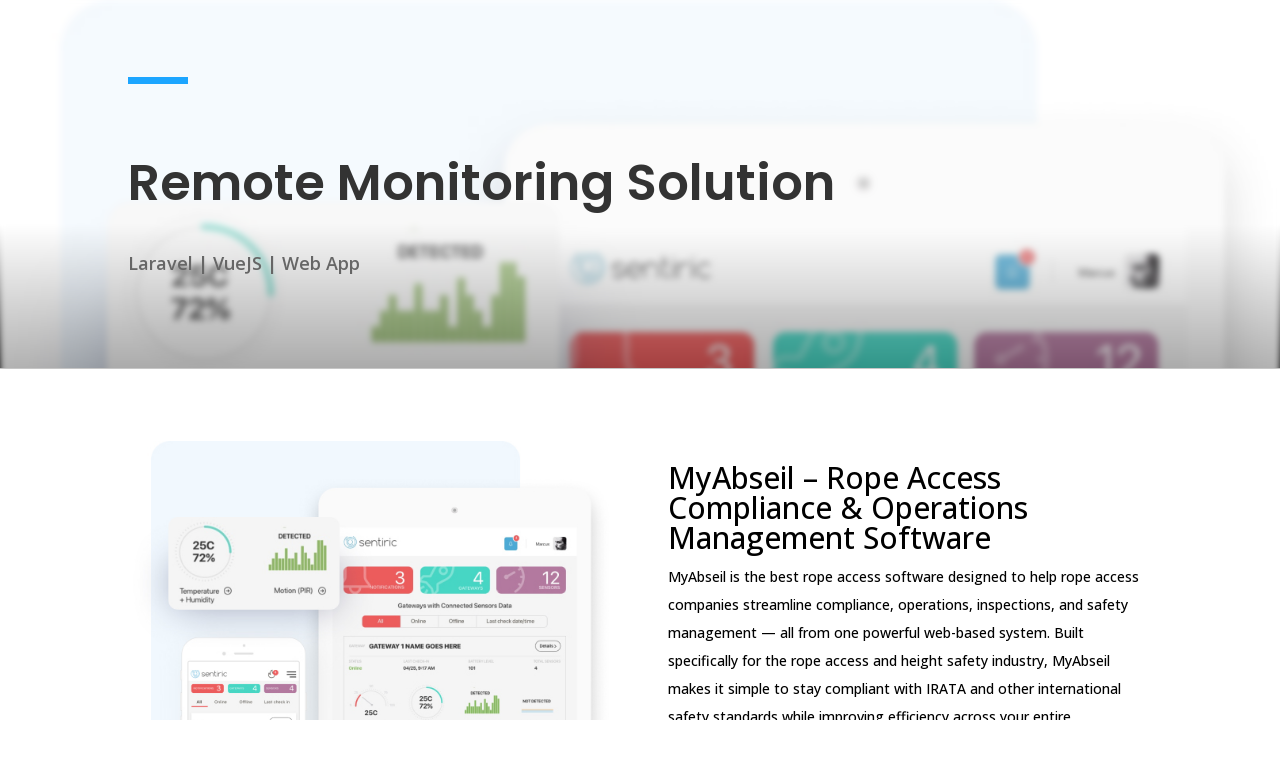

--- FILE ---
content_type: text/html; charset=utf-8
request_url: https://www.google.com/recaptcha/api2/anchor?ar=1&k=6LcmN9wZAAAAAPoWiNWYNUImV7xF0chojOUZOWik&co=aHR0cHM6Ly9tYXNzNS5jb206NDQz&hl=en&v=PoyoqOPhxBO7pBk68S4YbpHZ&size=invisible&anchor-ms=20000&execute-ms=30000&cb=dqrpnf4a5un2
body_size: 48599
content:
<!DOCTYPE HTML><html dir="ltr" lang="en"><head><meta http-equiv="Content-Type" content="text/html; charset=UTF-8">
<meta http-equiv="X-UA-Compatible" content="IE=edge">
<title>reCAPTCHA</title>
<style type="text/css">
/* cyrillic-ext */
@font-face {
  font-family: 'Roboto';
  font-style: normal;
  font-weight: 400;
  font-stretch: 100%;
  src: url(//fonts.gstatic.com/s/roboto/v48/KFO7CnqEu92Fr1ME7kSn66aGLdTylUAMa3GUBHMdazTgWw.woff2) format('woff2');
  unicode-range: U+0460-052F, U+1C80-1C8A, U+20B4, U+2DE0-2DFF, U+A640-A69F, U+FE2E-FE2F;
}
/* cyrillic */
@font-face {
  font-family: 'Roboto';
  font-style: normal;
  font-weight: 400;
  font-stretch: 100%;
  src: url(//fonts.gstatic.com/s/roboto/v48/KFO7CnqEu92Fr1ME7kSn66aGLdTylUAMa3iUBHMdazTgWw.woff2) format('woff2');
  unicode-range: U+0301, U+0400-045F, U+0490-0491, U+04B0-04B1, U+2116;
}
/* greek-ext */
@font-face {
  font-family: 'Roboto';
  font-style: normal;
  font-weight: 400;
  font-stretch: 100%;
  src: url(//fonts.gstatic.com/s/roboto/v48/KFO7CnqEu92Fr1ME7kSn66aGLdTylUAMa3CUBHMdazTgWw.woff2) format('woff2');
  unicode-range: U+1F00-1FFF;
}
/* greek */
@font-face {
  font-family: 'Roboto';
  font-style: normal;
  font-weight: 400;
  font-stretch: 100%;
  src: url(//fonts.gstatic.com/s/roboto/v48/KFO7CnqEu92Fr1ME7kSn66aGLdTylUAMa3-UBHMdazTgWw.woff2) format('woff2');
  unicode-range: U+0370-0377, U+037A-037F, U+0384-038A, U+038C, U+038E-03A1, U+03A3-03FF;
}
/* math */
@font-face {
  font-family: 'Roboto';
  font-style: normal;
  font-weight: 400;
  font-stretch: 100%;
  src: url(//fonts.gstatic.com/s/roboto/v48/KFO7CnqEu92Fr1ME7kSn66aGLdTylUAMawCUBHMdazTgWw.woff2) format('woff2');
  unicode-range: U+0302-0303, U+0305, U+0307-0308, U+0310, U+0312, U+0315, U+031A, U+0326-0327, U+032C, U+032F-0330, U+0332-0333, U+0338, U+033A, U+0346, U+034D, U+0391-03A1, U+03A3-03A9, U+03B1-03C9, U+03D1, U+03D5-03D6, U+03F0-03F1, U+03F4-03F5, U+2016-2017, U+2034-2038, U+203C, U+2040, U+2043, U+2047, U+2050, U+2057, U+205F, U+2070-2071, U+2074-208E, U+2090-209C, U+20D0-20DC, U+20E1, U+20E5-20EF, U+2100-2112, U+2114-2115, U+2117-2121, U+2123-214F, U+2190, U+2192, U+2194-21AE, U+21B0-21E5, U+21F1-21F2, U+21F4-2211, U+2213-2214, U+2216-22FF, U+2308-230B, U+2310, U+2319, U+231C-2321, U+2336-237A, U+237C, U+2395, U+239B-23B7, U+23D0, U+23DC-23E1, U+2474-2475, U+25AF, U+25B3, U+25B7, U+25BD, U+25C1, U+25CA, U+25CC, U+25FB, U+266D-266F, U+27C0-27FF, U+2900-2AFF, U+2B0E-2B11, U+2B30-2B4C, U+2BFE, U+3030, U+FF5B, U+FF5D, U+1D400-1D7FF, U+1EE00-1EEFF;
}
/* symbols */
@font-face {
  font-family: 'Roboto';
  font-style: normal;
  font-weight: 400;
  font-stretch: 100%;
  src: url(//fonts.gstatic.com/s/roboto/v48/KFO7CnqEu92Fr1ME7kSn66aGLdTylUAMaxKUBHMdazTgWw.woff2) format('woff2');
  unicode-range: U+0001-000C, U+000E-001F, U+007F-009F, U+20DD-20E0, U+20E2-20E4, U+2150-218F, U+2190, U+2192, U+2194-2199, U+21AF, U+21E6-21F0, U+21F3, U+2218-2219, U+2299, U+22C4-22C6, U+2300-243F, U+2440-244A, U+2460-24FF, U+25A0-27BF, U+2800-28FF, U+2921-2922, U+2981, U+29BF, U+29EB, U+2B00-2BFF, U+4DC0-4DFF, U+FFF9-FFFB, U+10140-1018E, U+10190-1019C, U+101A0, U+101D0-101FD, U+102E0-102FB, U+10E60-10E7E, U+1D2C0-1D2D3, U+1D2E0-1D37F, U+1F000-1F0FF, U+1F100-1F1AD, U+1F1E6-1F1FF, U+1F30D-1F30F, U+1F315, U+1F31C, U+1F31E, U+1F320-1F32C, U+1F336, U+1F378, U+1F37D, U+1F382, U+1F393-1F39F, U+1F3A7-1F3A8, U+1F3AC-1F3AF, U+1F3C2, U+1F3C4-1F3C6, U+1F3CA-1F3CE, U+1F3D4-1F3E0, U+1F3ED, U+1F3F1-1F3F3, U+1F3F5-1F3F7, U+1F408, U+1F415, U+1F41F, U+1F426, U+1F43F, U+1F441-1F442, U+1F444, U+1F446-1F449, U+1F44C-1F44E, U+1F453, U+1F46A, U+1F47D, U+1F4A3, U+1F4B0, U+1F4B3, U+1F4B9, U+1F4BB, U+1F4BF, U+1F4C8-1F4CB, U+1F4D6, U+1F4DA, U+1F4DF, U+1F4E3-1F4E6, U+1F4EA-1F4ED, U+1F4F7, U+1F4F9-1F4FB, U+1F4FD-1F4FE, U+1F503, U+1F507-1F50B, U+1F50D, U+1F512-1F513, U+1F53E-1F54A, U+1F54F-1F5FA, U+1F610, U+1F650-1F67F, U+1F687, U+1F68D, U+1F691, U+1F694, U+1F698, U+1F6AD, U+1F6B2, U+1F6B9-1F6BA, U+1F6BC, U+1F6C6-1F6CF, U+1F6D3-1F6D7, U+1F6E0-1F6EA, U+1F6F0-1F6F3, U+1F6F7-1F6FC, U+1F700-1F7FF, U+1F800-1F80B, U+1F810-1F847, U+1F850-1F859, U+1F860-1F887, U+1F890-1F8AD, U+1F8B0-1F8BB, U+1F8C0-1F8C1, U+1F900-1F90B, U+1F93B, U+1F946, U+1F984, U+1F996, U+1F9E9, U+1FA00-1FA6F, U+1FA70-1FA7C, U+1FA80-1FA89, U+1FA8F-1FAC6, U+1FACE-1FADC, U+1FADF-1FAE9, U+1FAF0-1FAF8, U+1FB00-1FBFF;
}
/* vietnamese */
@font-face {
  font-family: 'Roboto';
  font-style: normal;
  font-weight: 400;
  font-stretch: 100%;
  src: url(//fonts.gstatic.com/s/roboto/v48/KFO7CnqEu92Fr1ME7kSn66aGLdTylUAMa3OUBHMdazTgWw.woff2) format('woff2');
  unicode-range: U+0102-0103, U+0110-0111, U+0128-0129, U+0168-0169, U+01A0-01A1, U+01AF-01B0, U+0300-0301, U+0303-0304, U+0308-0309, U+0323, U+0329, U+1EA0-1EF9, U+20AB;
}
/* latin-ext */
@font-face {
  font-family: 'Roboto';
  font-style: normal;
  font-weight: 400;
  font-stretch: 100%;
  src: url(//fonts.gstatic.com/s/roboto/v48/KFO7CnqEu92Fr1ME7kSn66aGLdTylUAMa3KUBHMdazTgWw.woff2) format('woff2');
  unicode-range: U+0100-02BA, U+02BD-02C5, U+02C7-02CC, U+02CE-02D7, U+02DD-02FF, U+0304, U+0308, U+0329, U+1D00-1DBF, U+1E00-1E9F, U+1EF2-1EFF, U+2020, U+20A0-20AB, U+20AD-20C0, U+2113, U+2C60-2C7F, U+A720-A7FF;
}
/* latin */
@font-face {
  font-family: 'Roboto';
  font-style: normal;
  font-weight: 400;
  font-stretch: 100%;
  src: url(//fonts.gstatic.com/s/roboto/v48/KFO7CnqEu92Fr1ME7kSn66aGLdTylUAMa3yUBHMdazQ.woff2) format('woff2');
  unicode-range: U+0000-00FF, U+0131, U+0152-0153, U+02BB-02BC, U+02C6, U+02DA, U+02DC, U+0304, U+0308, U+0329, U+2000-206F, U+20AC, U+2122, U+2191, U+2193, U+2212, U+2215, U+FEFF, U+FFFD;
}
/* cyrillic-ext */
@font-face {
  font-family: 'Roboto';
  font-style: normal;
  font-weight: 500;
  font-stretch: 100%;
  src: url(//fonts.gstatic.com/s/roboto/v48/KFO7CnqEu92Fr1ME7kSn66aGLdTylUAMa3GUBHMdazTgWw.woff2) format('woff2');
  unicode-range: U+0460-052F, U+1C80-1C8A, U+20B4, U+2DE0-2DFF, U+A640-A69F, U+FE2E-FE2F;
}
/* cyrillic */
@font-face {
  font-family: 'Roboto';
  font-style: normal;
  font-weight: 500;
  font-stretch: 100%;
  src: url(//fonts.gstatic.com/s/roboto/v48/KFO7CnqEu92Fr1ME7kSn66aGLdTylUAMa3iUBHMdazTgWw.woff2) format('woff2');
  unicode-range: U+0301, U+0400-045F, U+0490-0491, U+04B0-04B1, U+2116;
}
/* greek-ext */
@font-face {
  font-family: 'Roboto';
  font-style: normal;
  font-weight: 500;
  font-stretch: 100%;
  src: url(//fonts.gstatic.com/s/roboto/v48/KFO7CnqEu92Fr1ME7kSn66aGLdTylUAMa3CUBHMdazTgWw.woff2) format('woff2');
  unicode-range: U+1F00-1FFF;
}
/* greek */
@font-face {
  font-family: 'Roboto';
  font-style: normal;
  font-weight: 500;
  font-stretch: 100%;
  src: url(//fonts.gstatic.com/s/roboto/v48/KFO7CnqEu92Fr1ME7kSn66aGLdTylUAMa3-UBHMdazTgWw.woff2) format('woff2');
  unicode-range: U+0370-0377, U+037A-037F, U+0384-038A, U+038C, U+038E-03A1, U+03A3-03FF;
}
/* math */
@font-face {
  font-family: 'Roboto';
  font-style: normal;
  font-weight: 500;
  font-stretch: 100%;
  src: url(//fonts.gstatic.com/s/roboto/v48/KFO7CnqEu92Fr1ME7kSn66aGLdTylUAMawCUBHMdazTgWw.woff2) format('woff2');
  unicode-range: U+0302-0303, U+0305, U+0307-0308, U+0310, U+0312, U+0315, U+031A, U+0326-0327, U+032C, U+032F-0330, U+0332-0333, U+0338, U+033A, U+0346, U+034D, U+0391-03A1, U+03A3-03A9, U+03B1-03C9, U+03D1, U+03D5-03D6, U+03F0-03F1, U+03F4-03F5, U+2016-2017, U+2034-2038, U+203C, U+2040, U+2043, U+2047, U+2050, U+2057, U+205F, U+2070-2071, U+2074-208E, U+2090-209C, U+20D0-20DC, U+20E1, U+20E5-20EF, U+2100-2112, U+2114-2115, U+2117-2121, U+2123-214F, U+2190, U+2192, U+2194-21AE, U+21B0-21E5, U+21F1-21F2, U+21F4-2211, U+2213-2214, U+2216-22FF, U+2308-230B, U+2310, U+2319, U+231C-2321, U+2336-237A, U+237C, U+2395, U+239B-23B7, U+23D0, U+23DC-23E1, U+2474-2475, U+25AF, U+25B3, U+25B7, U+25BD, U+25C1, U+25CA, U+25CC, U+25FB, U+266D-266F, U+27C0-27FF, U+2900-2AFF, U+2B0E-2B11, U+2B30-2B4C, U+2BFE, U+3030, U+FF5B, U+FF5D, U+1D400-1D7FF, U+1EE00-1EEFF;
}
/* symbols */
@font-face {
  font-family: 'Roboto';
  font-style: normal;
  font-weight: 500;
  font-stretch: 100%;
  src: url(//fonts.gstatic.com/s/roboto/v48/KFO7CnqEu92Fr1ME7kSn66aGLdTylUAMaxKUBHMdazTgWw.woff2) format('woff2');
  unicode-range: U+0001-000C, U+000E-001F, U+007F-009F, U+20DD-20E0, U+20E2-20E4, U+2150-218F, U+2190, U+2192, U+2194-2199, U+21AF, U+21E6-21F0, U+21F3, U+2218-2219, U+2299, U+22C4-22C6, U+2300-243F, U+2440-244A, U+2460-24FF, U+25A0-27BF, U+2800-28FF, U+2921-2922, U+2981, U+29BF, U+29EB, U+2B00-2BFF, U+4DC0-4DFF, U+FFF9-FFFB, U+10140-1018E, U+10190-1019C, U+101A0, U+101D0-101FD, U+102E0-102FB, U+10E60-10E7E, U+1D2C0-1D2D3, U+1D2E0-1D37F, U+1F000-1F0FF, U+1F100-1F1AD, U+1F1E6-1F1FF, U+1F30D-1F30F, U+1F315, U+1F31C, U+1F31E, U+1F320-1F32C, U+1F336, U+1F378, U+1F37D, U+1F382, U+1F393-1F39F, U+1F3A7-1F3A8, U+1F3AC-1F3AF, U+1F3C2, U+1F3C4-1F3C6, U+1F3CA-1F3CE, U+1F3D4-1F3E0, U+1F3ED, U+1F3F1-1F3F3, U+1F3F5-1F3F7, U+1F408, U+1F415, U+1F41F, U+1F426, U+1F43F, U+1F441-1F442, U+1F444, U+1F446-1F449, U+1F44C-1F44E, U+1F453, U+1F46A, U+1F47D, U+1F4A3, U+1F4B0, U+1F4B3, U+1F4B9, U+1F4BB, U+1F4BF, U+1F4C8-1F4CB, U+1F4D6, U+1F4DA, U+1F4DF, U+1F4E3-1F4E6, U+1F4EA-1F4ED, U+1F4F7, U+1F4F9-1F4FB, U+1F4FD-1F4FE, U+1F503, U+1F507-1F50B, U+1F50D, U+1F512-1F513, U+1F53E-1F54A, U+1F54F-1F5FA, U+1F610, U+1F650-1F67F, U+1F687, U+1F68D, U+1F691, U+1F694, U+1F698, U+1F6AD, U+1F6B2, U+1F6B9-1F6BA, U+1F6BC, U+1F6C6-1F6CF, U+1F6D3-1F6D7, U+1F6E0-1F6EA, U+1F6F0-1F6F3, U+1F6F7-1F6FC, U+1F700-1F7FF, U+1F800-1F80B, U+1F810-1F847, U+1F850-1F859, U+1F860-1F887, U+1F890-1F8AD, U+1F8B0-1F8BB, U+1F8C0-1F8C1, U+1F900-1F90B, U+1F93B, U+1F946, U+1F984, U+1F996, U+1F9E9, U+1FA00-1FA6F, U+1FA70-1FA7C, U+1FA80-1FA89, U+1FA8F-1FAC6, U+1FACE-1FADC, U+1FADF-1FAE9, U+1FAF0-1FAF8, U+1FB00-1FBFF;
}
/* vietnamese */
@font-face {
  font-family: 'Roboto';
  font-style: normal;
  font-weight: 500;
  font-stretch: 100%;
  src: url(//fonts.gstatic.com/s/roboto/v48/KFO7CnqEu92Fr1ME7kSn66aGLdTylUAMa3OUBHMdazTgWw.woff2) format('woff2');
  unicode-range: U+0102-0103, U+0110-0111, U+0128-0129, U+0168-0169, U+01A0-01A1, U+01AF-01B0, U+0300-0301, U+0303-0304, U+0308-0309, U+0323, U+0329, U+1EA0-1EF9, U+20AB;
}
/* latin-ext */
@font-face {
  font-family: 'Roboto';
  font-style: normal;
  font-weight: 500;
  font-stretch: 100%;
  src: url(//fonts.gstatic.com/s/roboto/v48/KFO7CnqEu92Fr1ME7kSn66aGLdTylUAMa3KUBHMdazTgWw.woff2) format('woff2');
  unicode-range: U+0100-02BA, U+02BD-02C5, U+02C7-02CC, U+02CE-02D7, U+02DD-02FF, U+0304, U+0308, U+0329, U+1D00-1DBF, U+1E00-1E9F, U+1EF2-1EFF, U+2020, U+20A0-20AB, U+20AD-20C0, U+2113, U+2C60-2C7F, U+A720-A7FF;
}
/* latin */
@font-face {
  font-family: 'Roboto';
  font-style: normal;
  font-weight: 500;
  font-stretch: 100%;
  src: url(//fonts.gstatic.com/s/roboto/v48/KFO7CnqEu92Fr1ME7kSn66aGLdTylUAMa3yUBHMdazQ.woff2) format('woff2');
  unicode-range: U+0000-00FF, U+0131, U+0152-0153, U+02BB-02BC, U+02C6, U+02DA, U+02DC, U+0304, U+0308, U+0329, U+2000-206F, U+20AC, U+2122, U+2191, U+2193, U+2212, U+2215, U+FEFF, U+FFFD;
}
/* cyrillic-ext */
@font-face {
  font-family: 'Roboto';
  font-style: normal;
  font-weight: 900;
  font-stretch: 100%;
  src: url(//fonts.gstatic.com/s/roboto/v48/KFO7CnqEu92Fr1ME7kSn66aGLdTylUAMa3GUBHMdazTgWw.woff2) format('woff2');
  unicode-range: U+0460-052F, U+1C80-1C8A, U+20B4, U+2DE0-2DFF, U+A640-A69F, U+FE2E-FE2F;
}
/* cyrillic */
@font-face {
  font-family: 'Roboto';
  font-style: normal;
  font-weight: 900;
  font-stretch: 100%;
  src: url(//fonts.gstatic.com/s/roboto/v48/KFO7CnqEu92Fr1ME7kSn66aGLdTylUAMa3iUBHMdazTgWw.woff2) format('woff2');
  unicode-range: U+0301, U+0400-045F, U+0490-0491, U+04B0-04B1, U+2116;
}
/* greek-ext */
@font-face {
  font-family: 'Roboto';
  font-style: normal;
  font-weight: 900;
  font-stretch: 100%;
  src: url(//fonts.gstatic.com/s/roboto/v48/KFO7CnqEu92Fr1ME7kSn66aGLdTylUAMa3CUBHMdazTgWw.woff2) format('woff2');
  unicode-range: U+1F00-1FFF;
}
/* greek */
@font-face {
  font-family: 'Roboto';
  font-style: normal;
  font-weight: 900;
  font-stretch: 100%;
  src: url(//fonts.gstatic.com/s/roboto/v48/KFO7CnqEu92Fr1ME7kSn66aGLdTylUAMa3-UBHMdazTgWw.woff2) format('woff2');
  unicode-range: U+0370-0377, U+037A-037F, U+0384-038A, U+038C, U+038E-03A1, U+03A3-03FF;
}
/* math */
@font-face {
  font-family: 'Roboto';
  font-style: normal;
  font-weight: 900;
  font-stretch: 100%;
  src: url(//fonts.gstatic.com/s/roboto/v48/KFO7CnqEu92Fr1ME7kSn66aGLdTylUAMawCUBHMdazTgWw.woff2) format('woff2');
  unicode-range: U+0302-0303, U+0305, U+0307-0308, U+0310, U+0312, U+0315, U+031A, U+0326-0327, U+032C, U+032F-0330, U+0332-0333, U+0338, U+033A, U+0346, U+034D, U+0391-03A1, U+03A3-03A9, U+03B1-03C9, U+03D1, U+03D5-03D6, U+03F0-03F1, U+03F4-03F5, U+2016-2017, U+2034-2038, U+203C, U+2040, U+2043, U+2047, U+2050, U+2057, U+205F, U+2070-2071, U+2074-208E, U+2090-209C, U+20D0-20DC, U+20E1, U+20E5-20EF, U+2100-2112, U+2114-2115, U+2117-2121, U+2123-214F, U+2190, U+2192, U+2194-21AE, U+21B0-21E5, U+21F1-21F2, U+21F4-2211, U+2213-2214, U+2216-22FF, U+2308-230B, U+2310, U+2319, U+231C-2321, U+2336-237A, U+237C, U+2395, U+239B-23B7, U+23D0, U+23DC-23E1, U+2474-2475, U+25AF, U+25B3, U+25B7, U+25BD, U+25C1, U+25CA, U+25CC, U+25FB, U+266D-266F, U+27C0-27FF, U+2900-2AFF, U+2B0E-2B11, U+2B30-2B4C, U+2BFE, U+3030, U+FF5B, U+FF5D, U+1D400-1D7FF, U+1EE00-1EEFF;
}
/* symbols */
@font-face {
  font-family: 'Roboto';
  font-style: normal;
  font-weight: 900;
  font-stretch: 100%;
  src: url(//fonts.gstatic.com/s/roboto/v48/KFO7CnqEu92Fr1ME7kSn66aGLdTylUAMaxKUBHMdazTgWw.woff2) format('woff2');
  unicode-range: U+0001-000C, U+000E-001F, U+007F-009F, U+20DD-20E0, U+20E2-20E4, U+2150-218F, U+2190, U+2192, U+2194-2199, U+21AF, U+21E6-21F0, U+21F3, U+2218-2219, U+2299, U+22C4-22C6, U+2300-243F, U+2440-244A, U+2460-24FF, U+25A0-27BF, U+2800-28FF, U+2921-2922, U+2981, U+29BF, U+29EB, U+2B00-2BFF, U+4DC0-4DFF, U+FFF9-FFFB, U+10140-1018E, U+10190-1019C, U+101A0, U+101D0-101FD, U+102E0-102FB, U+10E60-10E7E, U+1D2C0-1D2D3, U+1D2E0-1D37F, U+1F000-1F0FF, U+1F100-1F1AD, U+1F1E6-1F1FF, U+1F30D-1F30F, U+1F315, U+1F31C, U+1F31E, U+1F320-1F32C, U+1F336, U+1F378, U+1F37D, U+1F382, U+1F393-1F39F, U+1F3A7-1F3A8, U+1F3AC-1F3AF, U+1F3C2, U+1F3C4-1F3C6, U+1F3CA-1F3CE, U+1F3D4-1F3E0, U+1F3ED, U+1F3F1-1F3F3, U+1F3F5-1F3F7, U+1F408, U+1F415, U+1F41F, U+1F426, U+1F43F, U+1F441-1F442, U+1F444, U+1F446-1F449, U+1F44C-1F44E, U+1F453, U+1F46A, U+1F47D, U+1F4A3, U+1F4B0, U+1F4B3, U+1F4B9, U+1F4BB, U+1F4BF, U+1F4C8-1F4CB, U+1F4D6, U+1F4DA, U+1F4DF, U+1F4E3-1F4E6, U+1F4EA-1F4ED, U+1F4F7, U+1F4F9-1F4FB, U+1F4FD-1F4FE, U+1F503, U+1F507-1F50B, U+1F50D, U+1F512-1F513, U+1F53E-1F54A, U+1F54F-1F5FA, U+1F610, U+1F650-1F67F, U+1F687, U+1F68D, U+1F691, U+1F694, U+1F698, U+1F6AD, U+1F6B2, U+1F6B9-1F6BA, U+1F6BC, U+1F6C6-1F6CF, U+1F6D3-1F6D7, U+1F6E0-1F6EA, U+1F6F0-1F6F3, U+1F6F7-1F6FC, U+1F700-1F7FF, U+1F800-1F80B, U+1F810-1F847, U+1F850-1F859, U+1F860-1F887, U+1F890-1F8AD, U+1F8B0-1F8BB, U+1F8C0-1F8C1, U+1F900-1F90B, U+1F93B, U+1F946, U+1F984, U+1F996, U+1F9E9, U+1FA00-1FA6F, U+1FA70-1FA7C, U+1FA80-1FA89, U+1FA8F-1FAC6, U+1FACE-1FADC, U+1FADF-1FAE9, U+1FAF0-1FAF8, U+1FB00-1FBFF;
}
/* vietnamese */
@font-face {
  font-family: 'Roboto';
  font-style: normal;
  font-weight: 900;
  font-stretch: 100%;
  src: url(//fonts.gstatic.com/s/roboto/v48/KFO7CnqEu92Fr1ME7kSn66aGLdTylUAMa3OUBHMdazTgWw.woff2) format('woff2');
  unicode-range: U+0102-0103, U+0110-0111, U+0128-0129, U+0168-0169, U+01A0-01A1, U+01AF-01B0, U+0300-0301, U+0303-0304, U+0308-0309, U+0323, U+0329, U+1EA0-1EF9, U+20AB;
}
/* latin-ext */
@font-face {
  font-family: 'Roboto';
  font-style: normal;
  font-weight: 900;
  font-stretch: 100%;
  src: url(//fonts.gstatic.com/s/roboto/v48/KFO7CnqEu92Fr1ME7kSn66aGLdTylUAMa3KUBHMdazTgWw.woff2) format('woff2');
  unicode-range: U+0100-02BA, U+02BD-02C5, U+02C7-02CC, U+02CE-02D7, U+02DD-02FF, U+0304, U+0308, U+0329, U+1D00-1DBF, U+1E00-1E9F, U+1EF2-1EFF, U+2020, U+20A0-20AB, U+20AD-20C0, U+2113, U+2C60-2C7F, U+A720-A7FF;
}
/* latin */
@font-face {
  font-family: 'Roboto';
  font-style: normal;
  font-weight: 900;
  font-stretch: 100%;
  src: url(//fonts.gstatic.com/s/roboto/v48/KFO7CnqEu92Fr1ME7kSn66aGLdTylUAMa3yUBHMdazQ.woff2) format('woff2');
  unicode-range: U+0000-00FF, U+0131, U+0152-0153, U+02BB-02BC, U+02C6, U+02DA, U+02DC, U+0304, U+0308, U+0329, U+2000-206F, U+20AC, U+2122, U+2191, U+2193, U+2212, U+2215, U+FEFF, U+FFFD;
}

</style>
<link rel="stylesheet" type="text/css" href="https://www.gstatic.com/recaptcha/releases/PoyoqOPhxBO7pBk68S4YbpHZ/styles__ltr.css">
<script nonce="Q6FMHRoUNeoumQYXt_t3Eg" type="text/javascript">window['__recaptcha_api'] = 'https://www.google.com/recaptcha/api2/';</script>
<script type="text/javascript" src="https://www.gstatic.com/recaptcha/releases/PoyoqOPhxBO7pBk68S4YbpHZ/recaptcha__en.js" nonce="Q6FMHRoUNeoumQYXt_t3Eg">
      
    </script></head>
<body><div id="rc-anchor-alert" class="rc-anchor-alert"></div>
<input type="hidden" id="recaptcha-token" value="[base64]">
<script type="text/javascript" nonce="Q6FMHRoUNeoumQYXt_t3Eg">
      recaptcha.anchor.Main.init("[\x22ainput\x22,[\x22bgdata\x22,\x22\x22,\[base64]/[base64]/MjU1Ong/[base64]/[base64]/[base64]/[base64]/[base64]/[base64]/[base64]/[base64]/[base64]/[base64]/[base64]/[base64]/[base64]/[base64]/[base64]\\u003d\x22,\[base64]\\u003d\x22,\x22MUHCkMKDw4TCp8OgwqYdOsKkWTDCjsKSwpLDqExgMcKSLDTDokXCgcOsKFQuw4ZOHsOPwonCiERlEX5IwrnCjgXDrsKJw4vCtx3CpcOZJD/DqmQ4w5BKw6zCm33DgsODwozCocK4dkwUN8O4XkAaw5LDu8OeXz0nw4I9wqzCrcK/[base64]/CvVXCj3bCsMOcPQfCqMKHe0/[base64]/[base64]/DgXrDqMORwqfCucO1A8KyEsKkb8Kvw4bDicOuHcONw47Cs8OmwqISFTPDgkDDknkyw4B3BMOgwqF5MsOew6YudsKxIMOKwpoqw51CeyfCmsKEdG7DlQ/CoAXClcKaB8Oywos+w77DqhNMGT8Mw6FlwqsGV8O6SH/DmyxUZUHDmcKfwr9LQ8KOZsKjwq4eRcObw7VxLHsrwqrDocK0DHXDoMOswq7DrMKSdQh7w6Z7IxgvJjbDijBbbmtswprDt2AFWkt+a8OdwojDn8KJwrzDlSt7SArDlsKkN8KuLcOxw6PClBEuw5c0WHrDgX4QwoPCnBALwr/[base64]/wqDCsSnDv8Orwo5bVsKXTsOqbx8Pw5XDlGnCmMOsSmFOOTlxOn/CmAYgG1kQw78hchMTZsKBw60uwpbCrcO/w5LDl8OIECE3wo7Cg8OeCmYiw63DmlA1TsKWIFh4RyjDlcOPw7PCk8O9eMOkD24swp57WRTCncKyUWvCtsOfI8KvaU3CpsKuLwo8OsO5PEXCrcOVOsKswqfCnRFDwpXCikx/K8O9OsO4QEUNwpfDrjFRw5E3EBgeG1QqPsKmQkoew7Y7w4rCgyYAUiDCshTCncK9VHoGw6JgwoJEHcOVKXZEw5fDvcKKw4AZw7HDrFPDi8OBATgZezo3w5QVYcKVw4/DvD4Tw73CjTMMVR3DkMOTw7vCisOJwqoowr7DqCdZwq7CssOiPcKFwrg/wrXDrA/Dm8OkFitLGMKjwqY6Y0Ukw6MGEGcYPcOACcOHw47DtcOTJiofBjEaBMKew69RwoZcGA3CgQB7w4/Dn34qw489w5bCtGk2WWHCqMOww4xgMcOewqXDv13DosOCwp3DucOTSMOcw6/ChH8ewpdsZ8Kew7XDqMOcGlIiw4fDtmjCscOLNyvDkMO7wpXDgsOowrnDozPDocKiw6jCqkAnE2UiRRpvIMKQF2I2UCkhAR/CuB7DoEpYw5jDqTcWBsO7w5AZwrbCgQvDoyTDg8KbwptOB2h/a8O4RDzCgMO7Py/DtsOzw6pjwoYBG8Oww7lGUcOdeQBHbsOwwpXDjgluw5vChTfDkzfCuWjDg8Olwr95w5XCvxzDqyRYwrQUwoPDqsO5wq4AcU/DoMK3cyZKSCJ+wrBYF03Cl8OaWcKnPWluwpxCwr4xIMOTEMKIw5/Dp8K9wrrCviMiW8KNPFTCnyB0GREKwqo0HGYYXsOPOEViEkMKWz5QZihsD8OlECNjwoHDmFfDksKBw7klw4bDmjDCu2RLYsK4w6fCtXoYAcKgOEnCm8OPwo9Qw53Djn5XwoHCl8O7wrHDtsODA8OHwp7Dll8zCMOowqx0w4czwqxlAH86GVcMNcK+wr/DoMKnEsOZwrLCuGNfw4/[base64]/DvcKwwrYIAsKrw5PDssOpa8OWL8KEIS1IP8Omw57CiCEuwrrDvX4Rw4xbw5DDjwBTccKhLMKOTcOnXcOQw70rKMOGQA3DjMOsEsKTw64cbV/Ci8Ohw5bDhAfDh04mTFpzH30OwpDDsk3DsVLDmsO4My7DhFnDrGvCqA/ClcKswpEMw4A9UEsBwo/Ctmo3w5jDhcOEwoXDvFh6wp3DlWICdGB9w5hLbMKuwovCjmXChFrDn8Olw7oBwp93XMOkw6LCrjE0w6EHL2EWwqtoJiIfEG1YwppYUsK5NsKpJm9PdMKsZnTCkFjCk2nDusKHwrLDq8KDwqdlw54Sb8O3UMO5HDV6wqNSwqUTGRHDr8K6cllzw4/DmGbCrTHCnGPCrArDl8Olw4RKwq9cwqFnNxPDszrDiDbDo8OAaysBRsOcdE8HZEzDkWQcEw/DmX4RXsODwrkQGmcQTTDDnsKQHE8iwqPDqwnDuMK9w7MWE27DjsOUIlLDuDY7X8KaSDE7w4LDlUvDlMKZw6Rvw4ofCcOMalHCl8KwwrxsRG7DpsKLalXDq8K0RMOjwoDCjUo/w5TCrR5jw78tCMO2Ck/CgH3DqBTCssKvM8OTwr17XsOFMcOiNsOZK8KEZVnCvWdQWMK5QMKHeQxswqLDkMOxwp0jA8OiRlTCpsOTwqPCj2ExVMOYwpVdwoMuw7LDsH1BT8OqwqYqLsK5wo4vf2l0w5/Do8KDC8KtwoXDtcKaB8OTRyLDqcO0w4kRw57CpsO8w77DmsK6QMOtHysnw5A5esKPJMO1SANCwrcIKA/Dn0kLPw4AwobCg8KZwrEiwr/DncOeBwPCgA3Dv8KqC8O/wpnCnXTCmMK4GsO3H8KLYlRywr0SbsOPHsOJHMKQw7XDpXLDicK3w7MeI8OFEETDtmJUwoASV8K4KCZDNcOWwpVCFnDCoXHDmVPCiQnDj0BRwrMsw6DDpQLDjgYIwqtUw7XCjhLDscOVf3PCoGvCv8O3wrrDnsKQMUPDoMKKw6Q/[base64]/DgTUEwrPCkcO+AcO0TcOJwoHDr8OYRsOOwrBBwrvDosOWXB4gwpjCo3liw5xWHVBjwo/[base64]/DhsKsUsKXw5fCp8Orw5XDtcK9wqIOw5F2USQpNsKWw53DnMO4D05ZT18bw4J+RDrCscO5CsOaw4DCo8OYw6bDocK8OMOIGj3DpcKkMMOybXnDhMKTwpp5wrnDgMO5wrLDmRzCqSPDlMKZaSLDlnrDq1xgw5/CrMObwr8Gwo7CkcOQMsKnwpvDiMKfwrltKcKIw6nDqDLDoGrDiTrDhiXDtsOAV8K5wrjCn8OKw6fDosKCw5rDlVfDusOBCcO4LSvDjMOVcsKnwpcDWUdxB8OhAsKUWSQ8Xx/DrMKZwr3Co8ObwqEEw58DNgDCh3/DumjDj8OoworDs1YKwrlDaTlkw5vDlWzDgyVeLU7DnSNvw4TDmAbCnsK4wo3DrzvCjsO/w6Z4w5c7wrdGwr/[base64]/Cvm7Cri8QLGssw43DhxvCpSFgTsOLwosFJDzDkzQQTMKJw6XDuFZbwp3CtsKJThPCvDHDjMKUXsOYWU/DusO9HDQ7ZmE1c3UAw5fCrw7DnQdcw6/CjBDCv1VfWcKdwrrDgk3Dt1I2w5jDpMOzFwnCm8OYc8ODIkkybjbDrixrwoQdwoDDtyjDnQR0wrfDnsKWQ8K5bsKLw7/DqMOgw5RSOsKQHMOtHi/CtArDoR4/JAHChsOdwq8eYnhEw6/Ctm8afXrCsnQcNcKtfVZdwoDCtC7CuUAaw6J2wpBTHDbDtsKSBVQDODpDw4/DrB11wrHDt8K5RCHCjMKCw6rCjhPDinnCtMKTwoDDhsKgw60NN8ObwofCi0bCtkLCqHHCpAdgwplOw5rDjArDiQ85B8KifsKxwqB7wqRHCSDCmA5uwp1wJcK/FCtow70Bwo1zwpMlw5DDpMO2w4nDg8KKwqQ4w5tfwpfDr8OtfGHCsMOFEcK0wq1FRsOfdg0UwqNCw4bCo8K2LRdmwqB2w4TClFJSw5toHQt/G8KOICfCl8OjwrzDhGLCnVsQAWRCEcK1VcOkwpnDgidEQAzCrcOpPcOQXmZBVgN/w5PDglUBP0Udw4zDh8Obw5wRwozCu384bwMWwrfDmXoAw7vDlMOGw5RCw4EkLljCisONbsOUw4MNIcKgw6lVcDPDgsOwecOvacORYFPCs27ChBjDgT7CvMOgJsKwMcODLFrDpHrDhAXDk8OmwrfCs8Kbw6I8bsOjwrRpLRnDonHCsHnCq3TCs1Y8WX/Dn8Opw6LDosKdw4DDh2NoQCjCjl4iXsK+w7/DsMO3woPCoyfDrBYadBQINnh2Uk/DoBfCvMKvwqfCo8KeJsOUwrjDo8O4Z0HCiGnDhVLDm8OMKMOjwoDDucO4w4zDh8K5DxVywqMSwrXDk1VfwpfCvsOJwpwww7gXwobDoMKMJBfCtW7CosOSwq8LwrZJaMK/[base64]/w5PDtRPDscOBDMOVP8OnAmEReBV3wqHCjsOyw75MQMOnwrAdw5oPw5nChMO8DA9FLV3CjcOnw6HCk17DhMKBUsK/[base64]/[base64]/Cg2YIw5sNwqURw7JywpzDhRAjw4ZIw6bCuMOONcKxw7YNdcK0w4bDsk/Cvk1dY3lVI8OmZFbCg8K6w6xofDDCrsKgG8KtOgNaw5Z/QXc/IzAMw7dwa09jw7k+w7tJHsKbw6xvR8O6wprCuHVDb8KTwqPCuMOfYMO0b8OcK1vCvcK5w7Afw6l3wrpzbcORw5Ukw6fDvsKcGcO8FVXCjMKVwpPDgMKTUcOsL8Ojw7MQwrcwSn0Xwp/DvcOfwoLCuRbDh8Onw4xFw4fDtnXDmBZpAcOmwqvDlmFtBkXCp3cwNsK7HMKkL8OeOWXDvSt8woTCj8OaHmzCj2sbfsOCYMK/woYTQ1/DmAlWwonCrjYewrHDkxNdecK7UMOsMlbCm8OYwqTDoQjDiVMKWMO5w7PDksKuPj7DlsONEcO9w6QIQXDDpSoUw7bDp1Yaw6x0w7ZDwrHCt8OkwpTCuzhnwojDuiUHOcKkIQ0YZsOdAW1Pw54Yw4gGAGjDtEHCi8Kzw7pnw4HCj8OYwo56wrJBw6pfw6bDqsO8UMK/EBMZTAfCv8Kmw6wJwrHDqMKtwpEUaEBVU0MXw7xtc8KFwqwAVsOAci1Jw5vDqsOEw77Ds21Lwo0lwqfCoA7DnDx7KsKKw7TDusKdwq5tFiPDqyTDvMKLwp5wwopiw7RjwqcCwpYweCrDphYffGQADsKqH2PCicOUD3PCjVUYOXIww6AFwoXCsjQMwoM1AzHCmy5zwq/DpRJ1wrvCiHzCnCEOGMK0w6jDhnpsworDsGIew7JFIcOAUMK0UsOHAsKiDsOMPENKwqBDw4TDnl15BQEZwqbCkMKYMTlzwoLDunYtw6Yww4fCujTCpTnCohnDr8ORZsKdw7FdwopIw5YbEMO0wq7CiVgCd8OuKmXDixfDi8O8bkHDpzhEFG1tX8KqIRQFw5Exwo/DqmhvwrXDu8Oaw6TCoiobIsK/wo3DmMO5wqRAwrorAWB0RyLCqRvDlxLDunDCmMKbG8Omwr/[base64]/DscOteVIXMgLCgMKqw4PDkHLCkcOcS8KjCjvDtMOkI03CtRRmZDcqZ8Kgwq7DncKNw6/Dsj0yFcKnOXLDim0Cwqk8wr7CnsK+NBZ+GMOMf8OoWSbDoRXDhcOZJ15ce0M5wqTDql7DglbCvBbCvsOfIMKmB8KswonCusOqPHpowp/Cv8OAFy9OwrXDmcK/w4zCpcKxbcKjFwdew6UOw7MiwozDmMOTwpo/LF7CgcKmw4pQXSsRwr8oOMKjfQPCpV9cD2d3w6FxZsONQMKXw7Yjw7NkIsKgdBVvwqtcwo7DncKwWzZew4zCnMO1wpLDucOUZmTDvX1vw7PDkRddSsO8D3ECbF/DsCHCihk7w581PQVAwrR0esOAVidBw6nDvSzCpMKyw4Jywq/DsMO1wpTCihE1HcKFwprCosKEYMKvfBnDiTDDkHHCvsOsVMKxw7kzw6rDtVs6wotpw6DCh0MZw7rDg0DDrMKWwoXDosK1f8K9fz1ow4PDgRIbPMKqwpQywpxWw6FFERZ1YsKuw7ZIJCJiw5JOwpDDhXcqZ8OPe1cgOHTDgX/DviFFwpdHw4nDkMOOfMKbVlFjesOAHsOfwrolwp1eBRHDrBp6IcKzZUzCpAjDiMOHwrcNTMKfU8Ohwq5Lwo5OwrTDoBF/w7M8w6tVXMO/NXkKw5PDlcKxNQ3DlcORw79awpVswqkxdm3Dl3/[base64]/w7EkdcKjwprChsOWwrDDsUjDk2NowpvCuMKSwrDDrMO4aMOkwpp+Li9/YMO8w7/CoAApJi7Ci8ORaVVdwoXDgxFOwqptVcKVN8KQQMO+YQ5NFsOaw7PCsmJmw6FWEsK8wr80XXrDisKkwqfCocOaQ8O9X3rDugJ4wpUBw4ptGR7CisKtAcKbw6opZcOub2bCg8OHworCjyAfw6REeMKWwrtHdMKDSEdawqQIwrfCl8O/wrM+woJ0w6UceDDCnsKcwo7CkcOZwq88KsOCwqXDimwLwr7DlMOKwpDDvXgVO8KMwrsqLBFPT8O6w7nDi8KUwphBV2hYw7Ifw6zCmQHDnjpmccKwwrDCnRDCuMKtS8OMe8Obw5ZEwqN/PT8Tw7bCpXDCsMOEIMORwrZcw51bSsO/[base64]/DuR4aw7F1a8KNIsKpOcKsU0oYwqkpwo1ywrcSw5pow5nDuwwhRUs6IcKVw4lVMsOiwrjDvMOwV8Klw57DoFhuHcOtYsKZdX/Diw5MwpNfw5bCpGRdbhBKw6vDplJ/[base64]/Ds2/[base64]/RsKNwqUuw5gCZ0cpwqEvw7XCg8OtRMKlw5xmwo8yGsK/wpzCh8Kqwpk/[base64]/CtRdwOcKSwrFafgrDh8OowqnDm8Ojw67CisOQCMOYKMKGDMOUVMKTw6kHdsKIKAIGw6/[base64]/[base64]/CsTQgWkEnOD/DjW/DtwVSUhLCnMOdw79DXsK7ex5kw6lEUcOhwrNaworCgDE2ZcOqwpVTZMKiwqopbk9ewp87wqwawrTDlcKFwp/Dr1Ejw5Evw7bCmyELR8KIwplLGMOoJQzCtiDDtmkYY8OdenzCmy5XE8KoPMKMw4PCqBLDuX4Hwp8rwpdOwrNhw5TDkMONw4/Dk8K+fDXDsgwPAE1/CjAHwrUFwqV/[base64]/[base64]/wobDqMOSw4JmC8KVW8K3Z3zCrcOxNMKMwpldP3onYsKjw49ewp1yAMKsF8Krw6HCgS3CgsKtScOWU3fCq8OOScK4csOmw6JJwo3CqMOmQBoIQsOKRD4Nw5I/w4FVWHUQZsOkVQZuQMKLMiDDvXbDl8Kpw7Q3w4XCkMKcw77CucK8ZUAywqlINcKUDiXChMObwrlsdTNnwoHDpTrDrzAoHsOAwq9zwo9iaMKab8K6wrDDok88VyZXUG/DqX/CpnXCmcOQwr3Dm8OQNcKQGwJWwqXCmz80GcOhw4rCmGB3Ml3Cr1NCw6d8IMKNKArDqcO4VMK3RStaVFc4N8OpByvCvsO3w7Y4Fn02wobCu0Bbw6fDocOXVjNFRDRrw6BawoDCrMOFw4nCqgzDmMODFMOEwo7ClSTCjEnDrBhgT8O1Sh/DusKwd8O2wr5UwqXCpibClMKrwq5fw7R7w77Dn2J0UMKBHXV5woJYw502wovCnSITPMKyw4xOw6LDmcOAw5fCtXUgA1/DmcKVwowcw67DlicjRcKjCcK9w6sAw4MaelLDrMOgwqbDuh4bw5/ChnIaw6vDihILwqjDgXduwp58PzHCs0PCm8KcwqHChsKHw7BswoTCnsKbQAbDs8KBX8OkwqRZwqJyw5jCiQRVwqU+w47Do3BHw67DosKowohubBvDnFIlw4nCimHDs3TCocORHcKGScKnwozCp8OaworCmsKPeMKXwpTDhMKvw4JBw4FzRiklSlgUWcO7WyfDgMO/[base64]/DucOYwrXDpVZBCit4w5IaeijDmMKqw4YvwpQSw6wGwpPDg8O5MQ8Sw6F9wqvChmjDnMKCbcOCJMOBworDpsKvbFg4wq0RZXE8IcK0w7nCvy7DscKuwrIqacKjVAUlw7XDpgPDkjDCsFfCjsO+woNcRsOlwrrCl8K7TcKVwqxUw6jCszPDq8OmbcKwwqUBwrN/f2M4wp3Cj8OUbk9Swrl4w4PChnlJw7IJGCc4w6shw4HDqsOPOVgTRg/[base64]/Dr2IowoXDlMOgw6M1wpbCjcKxJiTCscOURmB+w5HCl8KAw7YawpUiw7PDlwFmwrDDnXNjwqbCl8OROMKDwqJ1QMKYwp1Zw7k9w7fDtMO/[base64]/[base64]/XMKrIMOPwpPCiiTCung+T3bCg3ocwrzCkjc9aMKDFMKCbnnCklnCt3VJUcOpHsK/wpjCknxww4HCn8KBwrp5BDLDlGs0Fj3Dmj4iwpfCulbCvWHCvgd3woA2wozCr2R2GG8Ka8KGIWp9MsOSw4MUwrEZwpQSwpwEMyTDjjwrPcOeUcOSw6vCmsOwwp/CuRI2CMOVwrorC8OzU2hmUA1jw5oGwpxUw6zDn8OrH8KFw6nDkcO8GC5JJU/DlcOiwpIww79QwrPDhhzCv8KBwpBhwqTCvCXCgcKYFx4EFX3Dn8OgZCsRwqnDlAzCh8Kdw7lrKVQIwoUREMKId8OZw6wOwrYaGMKWw5HCsMO4EsKxwrhxAiTDr31MGcKBSQTCuGcuwo3Chn4Sw7hdOcKcOW3Cjx/DgMOPSHfChnYGw4lHV8K7EMKKcFc+FlLCoGTCjcKWTybCrGjDjV1xIcKCw5Maw7zCscKRfyx5CXcQBcK8w6nDtsOOwqrCtFR7wqB8bnDDisOpDn/DpcO8wqsIccOKwp/CpCUKUMKDGUzDlwjCmcKpVC0Tw5pgRzTDuwMLwrXCtAfCgkhEw6Vpw6rDhGIVLsOGfMOqwqkHwqtLwpYcwofDi8ORwrPCkCXDv8OCQRTCrsOtFcK3N1LDrBJxwpoBOMKGw4HCn8Ouw6lUwo1Jw48cQzXDrjjChg8qwpTDu8KVSMOtJloAwoshwqDCi8Kxwq/[base64]/CjMKMWcK6woLCqyHDqB4EwqgbLnDChMOoE8K7KcOyX8O/DsKTwr8yf3bCsRzDn8KhIMKaw6vDqxfDj0kgw4nDjsOJwoDCjMO8GS7DmcK3w7oeJ0bCmMKaOA9IWnTChcOMZis4UMK7HsKERcKjw6rCiMOxScOkIMOJwoI5CnXDv8O/woLCksOfw70Pw5vCjQRQO8O3GivCm8OrUXN3wpllw6ZPOcKLwqIgw5N/wqXCuG7DrsKnUcKMwoV7wr5Dw53Dvzx1w77DvVvCg8OBw4dqdiZ/woPDpmJYwrp5b8Opw7PCmnhPw7vDmcKgMMKoJzzCmwzCh1Rsw4JUwqI+F8O5fnlqwq7CscKMwpnDg8OZwpXDgcO3EcKzasKiwoDCrcKDwqfDkcKRJMOxwoIWw4VGZMOIw5PCqcOyw6/DicKtw6DCqSFrwprCm0NtMXXCsnTCul4pwrzCrsKqSsKOwpvClcKJwo8PAmrDkjnCl8KKwoHCmykZwp4Vc8OVw5nCmcK7w4nDlsKJJ8KBFcK7w5jDqcOlw47ChA/Ci2sWw6rCsxzCpFNDw6jCnhFvwpfDhRhcwpDCsmvDi2vDlMOMJcO3FsOiNcK0w6I/wr/Dik3CgcOgw7kJw5ogFSEwwp0GOnZ1wrQYwpNXw7I9w5TCnsOoaMOAwqXDm8KZcsOXJENROsKuJTLDkUTDqyXCpcKrG8O3PcOnwo9Vw4TCkU/[base64]/[base64]/ccO/[base64]/w77DlWQkwqEww4VVw43DsHvDiEbDv1vCt8KJDjPDh8KZwpnDl3kfwpV/OcKxw49JJcKGB8OVw5nCpsKxdmvCssOCw7lIw7g9w5zDlw4YIHXDhsKBw67Dg0Y2bMKXwqjDisKdRw/DusO1w5NLVcOUw7sCNcOnw60VEMKLeyXCqcK8ecOPS1bDgWs7w7gNfiTCucKUwqnCk8Oww4/DicK2awgBw5/[base64]/DkCRPecOewrPCpcKAw4PDlcKDw57CpcKwAcOgQGXCnMO/[base64]/CksKiwrbCqnVSw7DDtsOnF8KxXsKDwpDDhTERwqvCojHCq8OpwrDCvMO5E8KgHS8Tw7LComh+wqYfw7VgGWwdSlzDjsOvwo9iSDZewrvCpgjCixPDjglkL0pKKDcOwo81w7/CtMOPwoXCisK1fsOIw5Iawrtdw6Uewq/Dl8OYwpPDv8K3HcKWIC4gdWgQc8O9w51dw5MJwpYowpjCoCEGTEBPc8KJKcK4UknCgsOfZ397wovCpMOSwqzChDHChWjCg8O2wo7CucKbwpI2wpLDlcKMw7XCvhhNJcK2wqjDr8KPw50wIsOVw7jCnMOCwqR+DMO+PgnDtA0awr7DpMO6MnjCvQFuw6J/Sn5CbzvCjcOZQzQ8w7JmwoEEVzxPRkwrw4vDgMKfwqEswr4JNy8vI8KmLjBXK8Khwr/CucKiSsOYXcOpw5jCmMO2O8OJPsKEw5AJwppgwp/CmsKLw4ogwrZOw4TDmsK6JcOcGsOCdy/Cl8KxwqoqVwbClsKfQ1bCviTCtl/Ct2hSeSHCpFfDm1dxeRVzSMKfWcOZw6FoZF3CpgYeMMK9cgsEwpYfw7TDlsKuN8KywpDCisKGw7Few79ff8K+A3zDlcOgcMOiw5bDoxfCicOhwq0EWcO6FDfDkcOKHmsjGMOgw7vDmgTCnMO+MngOwqHCvWbClcOewo/Dn8OVWlXDksKXw6fDv0bDpVQRw6/Cq8Kpwrs0w6s/wprCm8KOwoXDmVjDnMKTwqfDkV96wq5/[base64]/DkyIrw7LCogTDpsKzw68dDlvCqsKNQMKaKMOLTMKzWDdDw7Euw4jCuQrDp8ODNlDCgsKgwpLDssOvKcKGIlY+GMK+w4HDpUIfZlYTwqvDjcOIHMOIGHV7BcOywqXCmMKkw5lAw4jDpcOAdA/DpEslWHILJ8O+w7Byw5nDpgDDpMKSEMOAfsO0G2B/woZ3QSJ1eyFlwoENw57Dk8KkA8KmwqjDlV3CrsOxJMOew7lyw6Mkw4gCXEx2Zi/DmBU9fsK2wpNoajjDtMOwVHlqw4skUcOoGsOReQ4Lw75hDcOfw4rCgMKqeQnCr8O8BHQNw7YqXgZVXcK6w7DCp0t/bcOVw7fCqcOFwqrDuBLCrsK/w5/DisOxIcKzw4bDq8OHbMOdwpfDlcOFwoMvR8OTw68Rw4zClW9AwpoHwpgwwrQuVRLDrT1Wwq0XYMOHY8O3fMKTw65BIsKFDsKJw6/DkMOPAcKHwrbCkjY/WB/ChE/CnzDCiMKTwrJUwpkMw4I4KcKGw7ERw5R8TnzCocOiw6DCrcK/wrTDvcO9wofDvzDCj8KLw4N9w7wUw4/Ci3/Cjx3DkxUgRcKlw4Jxw7bCiR3DgTfDgjtvGB/DtVzDoydUw7Uuc3jCmsONwqvDrMOPwrNMKMOAI8K3OsOnQMOgwoAkwppuKsOzwoBYwrHDuHJPJsOfasK7AcKFSEDCjMKiMkLDqMKXwq/Cv3jDtVgGZsODwpvCsyMadiJxwpvCtcOcwpktw4sbw63Coz8yw4rDhsO3wrEvRHfDicKNGk1xG0jDpcKRw64/w6xqN8KrVGHDn1M5VcK8wqbDkkdzCEAJw43CjjhQwrABwonCsmnDnH9FN8KbVFvCmsOxwrcsRXzCoWTCpw4UwpfDhcK4T8KVw6hZw6zCq8KCOU5zKsOnw6fDqcO6c8KOeiHCiUojd8Ktw47CiyBjwq0xwrQmZWXDtcO0Yk/DvG50WMOTw6I8NRfCuWbCm8Olw7vDsk7Cq8Ksw5QVwrrDuCAyNVA9Zl9Iw40jwrTCuDXCvT/DmkhNw7BkGUwLChjDmMO/E8Oyw7o7MghOVCPDnMK9HGRpXRMzbMORZsKxIyolZSfCgMO+fsK6GUBiJipRTS0GwpbCizF9UcKcwq3CrAvCiwhBw5ocwq0SFBMCw7/Cp3HCkk/DvcO9w51Yw7k7csOGw6w4wr7CpcKIC1bDh8OSEsKkN8Kkw4/DpcOqw4bCsDjDrCoMAQDClyJ7AGHCgMOww4ttwp7DlcKnwpjDhgg0wr4TNlrDqhQgwprDrQ/Drl1hwpTDi0TDlCnCusKhw64rPsOYOcKxw5bDosKeUUUEw5DDl8OWMQk4eMOcdznCtSdOw5fDmk5QQ8OcwqQWMDTDgWZLw43DjMOtwrkuwrUOwozDtcOlwqxkP1LDsjpMwolMw7TCusOKMsKZwr/DgsOyIwxww48YLMKIODjDhTV5UVvCmcKPdGXCrMKmwrjDt2xVwpLCgsKcwqAEwo/[base64]/ClV7CvcOMSsOvdkjDvcOhK8OJDsO0HV/[base64]/CvivChBrDnmDDqcKHY1AFw6fCql/[base64]/czZvVsOuwqNrw4/CpgXDiE0xAyTDk8Khwr8ZwoHDgHjChcK3wrZwwrhWZgLCgSxIwqfCq8KdHMKOw59tw65zfcO+X14pw4nCuy7DkMOXw6IJCkQnWhTCv3TCkgwUwr/Drx3CicOGY2DCg8Kcf0XCkMKMJWxQw7/DmsOJwrLDq8OmDA4cTsK2wptIa1JUwoEPHMOFXcKOw6paQMKNH0J7fMOIZ8Knw5/CvcKAw4tqdcONLTXCq8KmADLCvcOnwobCs2fCosKiMFVbS8Ogw5PDgU49wprChsOBUMOiw7xcL8KhVFzCsMKtwqbDuwrCmRg3wro1fXdywqDCoRNGw7hRw7HCgsKPw7PDrcOaMlIkwqVqwqR4N8Kte2nCqTDCjCNuw7LCv8KcKMKDTk1Fwo9lwqPCrBU0dDExOm5xwr/CnsOKAcO7wrLDl8KsERk9Ex4aDX3Co1DDmsOhVyrDl8OvCMO1eMK8w4xZw6IEwo3DvUxNL8Kawo0pVMKDw67CmcKCOMOXcy7DqsKaGQDCucOYOsOfwpXDh0rDj8KWw4fCl0/DgFLCi3/CtBIlwrVXw70cR8Kiwr4vblN0wrPDqnHCsMOLX8OtGH7CsMKJw4/[base64]/Cg2gLXntiV8OuwqArw4x8w412JE/[base64]/DoBPCg0TCoVZDw5cKw6lSw4Yyw6QQw57Di8O4F8Ogc8KIwoDCnsO4wotwfcKQEAPCt8Kzw5XCrMOXwqQTPHHCm1XCtsOFcHlcw7LDgsKxTDfCklDCsRZYw4rCvsO0Rj1mcGswwq0yw6DChhgSw59UdMOCwqYTw70zw7XCliJMw4pgwozCgGdyBsK/DcKBBiLDpXxZSMOPwqR7woLCqglNwpJywpA4RcKrwosXwpDDtcOaw74aWVXDo1/CtsOxbkLDo8OWNGjCu8KFwpISZ1gLByQew50eS8OTHXtyEGkVEMOPL8Kpw4sEbivDojAcw5MNwopFw6XCojbCvMO4fXMmCcK2NEpwBkjDuWVIKMKSwrQLY8Kwdn/CtigLAF7Dg8K/w67Dr8KRw5zDvVXDlcKMKBnCg8Odw5bDncKOw4NpB0AWw4AeOMKTwrF9w7QsB8K9NTzDj8KGw5fDnMOnwpLDlAdWw5Mke8OOw6DDoG/DhcKrHcO5w6dCwp4pw4dRw5ECY3rCj0BBwp5wZMOyw5wjJcO0RsKYAy1zwoPDkwjCvw7CmFrDlj/CgmzDvwMLSn/DnU7DlBUYa8O2wqFQwrtdwpxiwpBkw4w+fcO0LmHDi05eVMKUw4ESIAxUwoAEEMK0wow2w5XDqsOHw7heCcOxw7swJMKNwqfDpsKBw6bCsC9Swp/CsD4dK8KADMKBHcKhw4dow6g4woNRcEXDocO0FGvCgcKGc1UJw4bDqW80fDrDm8KPw6Qrw6kMFSQsRsKOwq/DvlnDrMO6cMKlCcKQJ8OTQnTDucOMw4zDtzY5w7fDocKAwoPDhjJBwqjCvcKvwqNXw61lw6fDpmYbP07CrsOKRcO0wrZew5HDowbCrVFCw5Vww4TCsxzDjCxrOcOnEy3Du8K7KTDDkQAUMMKDwpfDr8K6YMKpOjVjw6FUO8K/w47Ch8K1w6fCg8KyRAE+wrTCmgRzCMKxw4XCmAEoMy/DnsKiwrYVw5DCml1rHcOrwrfCqSDDihNOwp7DlsO7w7XCl8OQw495V8Oofkc0U8OKSk1CCR1gw6vDjit5wo54wotWw63DvAhSwoLCmT4pw4V6woBnXgfDjMKywr1Tw7tWJjpAw606w7bCgsK9ZzJJBkzClV/[base64]/[base64]/CjxA1OMK7OsOUwqjCucK8w7DDtlHDocKXV19hw6bDhAnDuT7DiijCqMK6w51ww5fDhsOtwoQKbyZBWcOYXm1UwpfCrzYqc0QvG8OzUcOjw4rDpz8zwpHDhD9lw7nDq8OOwotBwo/[base64]/[base64]/CjCTCjcOdWsKawrvCtlxRwqxWw78cwoDDqMK/[base64]/DqcKdw4Vqwp3CqV7DnzjDucOowrrChSrCvMOse8OMw6wGw6TCvXE1UTt7N8OlPD5eTcO4BsK5OgnCvyDCnMOyKk4RwpMMw4N3woDDqcOwSUJETcKsw6vCuzrCpT7Ch8OXw4TCk1VUVQsRwrx6w5bCkkHDhGXCvAlEwo/CrkvDsE3CtgnDvcK+w7slw6QDV2jDg8KxwpMYw6t9HsKCw4rDnMOGw6rCkjlcwpLCtMKhJ8OcwrPCjcOJw7ZGw6DDh8Kzw6dBwqTCtcO/w7ssw4TCtDEcwozCksKDw4xCw4FPw5ccKsO0ayDDuEjDgcKRwpkxw5zDocOZRmPCicKtw6rCv0x5FsOaw7J9wpLCqMK1KsK3ASHCijTClADDk0ETNsKJPyjCgsKpwoNAw4EDVsKxwoXCiRLDrMOMBEXDrHgZLsKfXMKHJEDCvAPDtlzDqEE/[base64]/Ch3UXw5JPwpjDt8OWwqNDwq3Chh7DusODwoMySQEpw7MEKcKKw67CrWfDm0fCtUXCvsKkw5tKworDpsKVwprCnxtvScOhwoDCncKrwqsWCH7DscOJwp0HXMKEw4nCg8Oiw6vDi8KVw6/ChzzDlMKQwoBJw7Niw5A0MMOMF8Kiw7xCI8Kzw5nCi8Oxw481SREbYg7DqWXCpk7DqmvCrk4sb8KpbMKUG8K0fApvwo5PFS3DlHbCv8ObEMO0w77CiHtcwopyI8OYEcK4wrN9acKuRcKeCjRnw7JWdCdDWcONw5rDng/CiRp/w4/DsMKjTcOVw5zDuw/CpsKTdsOnJC5PFsOMczVOwoUbwrciwoxcw7c8w7tofcOhwrgTw53Ds8O1woQfwoPDuGYGXMKxW8KRIsKew6bCrEgwbcK0MsKOdiHCjlfDlV/[base64]/Dug3Cv8K/wr1Mw4jDp8KoSMOuwoV1wqJJwrzCr3HDgcO7NXrDiMOzw5/Dl8OWAMK7w6Ztwq8tYUxhNBRmQmzDuG05wq99w7XDgsKEw47DscKhA8OTwq0WcsKuAcKIw5rDhjcOIQXDvmLDpBnCjsKmw73DmMK4wpFtwpNQYzTDj1PCmkXCsk7DgcORw4suGcOywoo9VMKhG8KwJsODw4/DocKOw6sAw7EUwpzCnylvw5UvwobCkXN+e8O0XcOew73CjcOOczQCwoTDjTNcfyNhPCTDv8KvCMKFbDdtf8OnWsKiwqnDgcOaw5TDssKSeWfCp8OzUcOiw6LDnsK9cBjDrG4Uw7rDsMOTfzDCl8OLwr7DunjDhMO5LcOQDsOTScKSwpzCicK/BMKXwpJjw40bI8OmwrgewpUoTQtbwoZwwpbDscOKwoQowpvCk8Orwo1nw7LDnyHDtMObwprDnGY0asOTw7PDqW0dw4QndcO1w7FWBsKxFhZ2w7MBf8O2FjY2w5oQwqJPw7JEKRZPFlzDhcOVQSTCqSwpw7vDqcKOw6jDuW7DgXrDg8KXwp84w5/DrHRwDsOLw7U6w4TCuw/Dlz3DtsOgwrfCgRXCiMK6wpvDiUrClMO+wo/[base64]/[base64]/wrdhJMKBw63CvjfCmg7CgsKbdDJjwpJOPm1jG8KHwrc6QH3CuMOmwqwAw6LDocOwKhsLwqp/[base64]/[base64]/[base64]/CkHrDlsKTaxDDkcOrLBpSwqQ5XsObQ8OdDcO0JMKxwqzDnH0fwo1Jw7Ugwp09w4fCpsKHwpTDl1/[base64]/[base64]/Dm0UowqzCkBtUC8OmaSxIYWlOwoPDpsKwKXVKVTDCrsKMwopTw7zCuMOPR8KGbsO7w4LCojpnBATDtRhFw70Bw5jCgMK1BBZAw6/Clk1OwrvCnMO4D8Kze8KaWwF1w7vDjCvCsATCl1dLdMKkw4RHfzY1wp9dYyrCglMUc8KWwrPCsAJZw7TCniLCncOiwrfDgyzDusKnOMKpw4PCvS7CkMOiwpPCkkTChi9YwrM4wpgUNnDCvsOxw4DDg8OsXsKBMyHClMKJWxEcw6EtUBjDgAfCpHcdJMOqdlLDnV/Cv8OVwpDCm8KXf3s+wrzCrcKPwoMVw4Niw5zDgi3ClcKxw6J2w41dw49rwqVzMMKQNkrDpMOfwo3DtsOfGcKuw53DpSsqVMOlf1/[base64]/wolQw6FTw7wuw6jDtMOPw71sw7HClcO5w4l2w6/[base64]/Cp8Knb8O8Ck1OHj7DnmN6wpzDolxQOMK9woNtwoATwp46wqceJBt6AMKmUcKjw6YjwqJ9w7bCtsKfPsK+w5RbFBZTUcKnwpsgDgw6N0NmwpXCmsOgCcKzZsOcAGnDlADDv8KfXsKvGRwiw67DtsKoGMObwpopbsKFCTbDrcOwwoPCin/CszVbw7jCgcOPw7A9akxmNcKLDh3CkwPCtGYawp/Do8Oow4zCuSTCojVFJiRYTcKQwrUhFcO4w6Bdwr8NNsKBw4/DtcOww4gWw4TCngUSBxTCsMK4w69kXcK9w5TDh8KJw77Csg01wpBMWDQ5ZE8Xw4xWw4hywpB6PcK0N8OIwrvDp0xlD8KUw53DmcOYK1R6w4LCt1bDjUjDsUDChMKQdVZ1FsOTDsODwp9Cw7HCuXrDl8ODwq/CrcKMw5USZjdMKsODAyvCtsOkLAUow7cawonDhcOZw7rDvcO3wqHCpnNVw6rCpsKxwrxiwqLDjixAwqTDvMOwwp4PwpMYFMOKBsOQw6jCkXBfQzJcwrXDnMK9woDChFPDuArDqhnCsGbClSDCnHIgwqlQay/Du8Obw4rCksKuw4Z5QArDjsKCw4HDtxphYMK8wp7Cmj5hw6BUDxZxwps0JjXDpnk7wqk8aF4gw5/CuV9uwr1/Q8OpRkTDo37CmcOAw5jDjMKldcKMwqsywpHCjcKMwpFWJ8O2wqPCgsKtRsKSeyXCjcO7RR/ChENLH8OQwoLCtcO0FMKHL8KYw4jCi2DDngvCrDjClg7Cu8O3ajUCw6Vjw7XDhcKaIizDv3PDiXgdw6vCjcOIKcOHwpMHw54jwoLCg8OwasOuDx3Co8Kbw5LChTfCpGzDh8O2w5N3G8O/Sl0/EMK6KcKgL8K1NlAnHMK0w4ExEXbCqcKMTcO9w7Qkwr8PSn59w4RmwpvDlcK4LsKIwpAPwq7DtsKmwojDil0kQsKMwp/DsFTDoMKYw6JMwrZVwpvDjsOdw7bCg2t/[base64]/w6XChEDCmi3DoMKqw7rDszp+w5PCpSxGMMKbwpzDpTLCnnhywpPCmUMow7vDgcKRY8OLasKww4DCkn0kXALDnVVpwpF4eSbCvx4Xwq3ChsK5YWQvw54bwrV/wr4swqA\\u003d\x22],null,[\x22conf\x22,null,\x226LcmN9wZAAAAAPoWiNWYNUImV7xF0chojOUZOWik\x22,0,null,null,null,0,[21,125,63,73,95,87,41,43,42,83,102,105,109,121],[1017145,594],0,null,null,null,null,0,null,0,null,700,1,null,0,\[base64]/76lBhnEnQkZnOKMAhnM8xEZ\x22,0,0,null,null,1,null,0,1,null,null,null,0],\x22https://mass5.com:443\x22,null,[3,1,1],null,null,null,1,3600,[\x22https://www.google.com/intl/en/policies/privacy/\x22,\x22https://www.google.com/intl/en/policies/terms/\x22],\x22iXKVopS5n7J74yiwbsruigkzjtgmzkKHTsstqqma5Ks\\u003d\x22,1,0,null,1,1768950598615,0,0,[120],null,[251,177,26,212],\x22RC-4Gi-h4CrKYRQ9w\x22,null,null,null,null,null,\x220dAFcWeA6ZjaFlzT03wwjBdv-eZJn-oOyB3InT7esD6QnyzN9nahnAsM-78Y38mg7rPGT8XRq0DCtyOwcQL5zuVJ4fEJ0znwofPw\x22,1769033398782]");
    </script></body></html>

--- FILE ---
content_type: text/css
request_url: https://mass5.com/wp-content/et-cache/371/et-core-unified-371.min.css?ver=1768400167
body_size: 544
content:
footer{position:relative}.et_pb_social_media_follow_0_tb_footer li a.icon{border-radius:50%}footer:before{content:'';background-image:url(http://mass5.com/wp-content/uploads/footer.svg)!important;background-size:cover;background-repeat:no-repeat;height:129px;width:100%;left:0;position:absolute;top:-126px;z-index:9}#topheader .et_parallax_bg{filter:blur(3px);-webkit-filter:blur(3px);opacity:0.7}#topheader .et_parallax_bg_wrap{background:rgb(0,0,0);background:linear-gradient(0deg,rgba(0,0,0,1) 0%,rgba(255,255,255,0.004639355742296902) 39%)}.et_pb_blog_grid .et_pb_image_container{padding:1px;margin-bottom:-7px}@media (min-width:800px){#ourwork .type-project .entry-featured-image-url{width:50%;display:block}#ourwork .type-project:nth-child(odd) .entry-featured-image-url{float:left;margin-right:40px}#ourwork .type-project:nth-child(even) .entry-featured-image-url{float:right;margin-left:40px}#ourwork .type-project:nth-child(even){background:#F1F9FD}#ourwork .type-project{padding-left:17%;padding-right:17%;padding-top:50px;padding-bottom:50px}#ourwork .type-project h2.entry-title{padding-top:5%}}.et_pb_posts a.more-link{margin-top:30px;clear:none;background:#4BA5F8;color:#ffffff;display:inline-block;border-radius:25px;padding:10px 32px;text-transform:capitalize}@media (max-width:800px){#ourwork .type-project{padding:10%}#ourwork .type-project:nth-child(even){background:#F1F9FD}}

--- FILE ---
content_type: image/svg+xml
request_url: http://mass5.com/wp-content/uploads/footer.svg
body_size: 279
content:
<?xml version="1.0" encoding="utf-8"?>
<!-- Generator: Adobe Illustrator 24.1.2, SVG Export Plug-In . SVG Version: 6.00 Build 0)  -->
<svg version="1.1" id="Layer_1" xmlns="http://www.w3.org/2000/svg" xmlns:xlink="http://www.w3.org/1999/xlink" x="0px" y="0px"
	 viewBox="0 0 1366 338" style="enable-background:new 0 0 1366 338;" xml:space="preserve">
<style type="text/css">
	.st0{fill:#28283D;}
</style>
<path class="st0" d="M0,34.1c0,0,164,61,337.7,52.1c193.5-9.9,281.3-70.6,487.1-84C1030.7-11.3,1366,34.1,1366,34.1V338H0V34.1z"/>
</svg>
